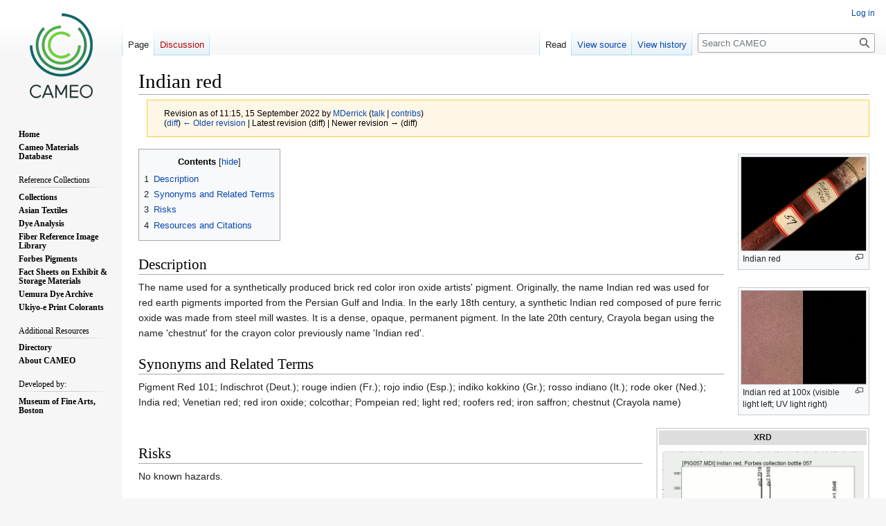

--- FILE ---
content_type: text/html; charset=UTF-8
request_url: https://cameo.mfa.org/index.php?title=Indian_red&oldid=92643
body_size: 8538
content:
<!DOCTYPE html>
<html class="client-nojs" lang="en" dir="ltr">
<head>
<meta charset="UTF-8"/>
<title>Indian red - CAMEO</title>
<script>document.documentElement.className="client-js";RLCONF={"wgBreakFrames":false,"wgSeparatorTransformTable":["",""],"wgDigitTransformTable":["",""],"wgDefaultDateFormat":"dmy","wgMonthNames":["","January","February","March","April","May","June","July","August","September","October","November","December"],"wgRequestId":"895eb386668cc72de2767bcc","wgCSPNonce":false,"wgCanonicalNamespace":"","wgCanonicalSpecialPageName":false,"wgNamespaceNumber":0,"wgPageName":"Indian_red","wgTitle":"Indian red","wgCurRevisionId":92643,"wgRevisionId":92643,"wgArticleId":17260,"wgIsArticle":true,"wgIsRedirect":false,"wgAction":"view","wgUserName":null,"wgUserGroups":["*"],"wgCategories":["Materials database"],"wgPageContentLanguage":"en","wgPageContentModel":"wikitext","wgRelevantPageName":"Indian_red","wgRelevantArticleId":17260,"wgIsProbablyEditable":false,"wgRelevantPageIsProbablyEditable":false,"wgRestrictionEdit":[],"wgRestrictionMove":[],"wgPageFormsTargetName":null,"wgPageFormsAutocompleteValues":[],
"wgPageFormsAutocompleteOnAllChars":false,"wgPageFormsFieldProperties":[],"wgPageFormsCargoFields":[],"wgPageFormsDependentFields":[],"wgPageFormsCalendarValues":[],"wgPageFormsCalendarParams":[],"wgPageFormsCalendarHTML":null,"wgPageFormsGridValues":[],"wgPageFormsGridParams":[],"wgPageFormsContLangYes":null,"wgPageFormsContLangNo":null,"wgPageFormsContLangMonths":[],"wgPageFormsHeightForMinimizingInstances":800,"wgPageFormsShowOnSelect":[],"wgPageFormsScriptPath":"/extensions/PageForms","edgValues":null,"wgPageFormsEDSettings":null,"wgAmericanDates":false,"wgVisualEditor":{"pageLanguageCode":"en","pageLanguageDir":"ltr","pageVariantFallbacks":"en"},"srfFilteredConfig":null,"wgVector2022PreviewPages":[],"wgEditSubmitButtonLabelPublish":false};RLSTATE={"site.styles":"ready","user.styles":"ready","user":"ready","user.options":"loading","mediawiki.action.styles":"ready","mediawiki.interface.helpers.styles":"ready","skins.vector.styles.legacy":"ready",
"ext.visualEditor.desktopArticleTarget.noscript":"ready","ext.smw.style":"ready","ext.smw.tooltip.styles":"ready","ext.srf.styles":"ready"};RLPAGEMODULES=["ext.smw.style","ext.smw.tooltips","smw.entityexaminer","site","mediawiki.page.ready","mediawiki.toc","skins.vector.legacy.js","ext.visualEditor.desktopArticleTarget.init","ext.visualEditor.targetLoader"];</script>
<script>(RLQ=window.RLQ||[]).push(function(){mw.loader.implement("user.options@12s5i",function($,jQuery,require,module){mw.user.tokens.set({"patrolToken":"+\\","watchToken":"+\\","csrfToken":"+\\"});});});</script>
<link rel="stylesheet" href="/load.php?lang=en&amp;modules=ext.smw.style%7Cext.smw.tooltip.styles%7Cext.srf.styles%7Cext.visualEditor.desktopArticleTarget.noscript%7Cmediawiki.action.styles%7Cmediawiki.interface.helpers.styles%7Cskins.vector.styles.legacy&amp;only=styles&amp;skin=vector"/>
<script async="" src="/load.php?lang=en&amp;modules=startup&amp;only=scripts&amp;raw=1&amp;skin=vector"></script>
<style>#mw-indicator-mw-helplink {display:none;}</style>
<meta name="ResourceLoaderDynamicStyles" content=""/>
<link rel="stylesheet" href="/load.php?lang=en&amp;modules=site.styles&amp;only=styles&amp;skin=vector"/>
<meta name="generator" content="MediaWiki 1.39.4"/>
<meta name="robots" content="noindex,nofollow"/>
<meta name="format-detection" content="telephone=no"/>
<meta property="og:image" content="https://cameo.mfa.org/images/4/46/57_Indian_red.jpg"/>
<meta property="og:image:width" content="1200"/>
<meta property="og:image:height" content="900"/>
<meta property="og:image" content="https://cameo.mfa.org/images/4/46/57_Indian_red.jpg"/>
<meta property="og:image:width" content="800"/>
<meta property="og:image:height" content="600"/>
<meta property="og:image:width" content="640"/>
<meta property="og:image:height" content="480"/>
<meta name="viewport" content="width=1000"/>
<link rel="alternate" type="application/rdf+xml" title="Indian red" href="/index.php?title=Special:ExportRDF/Indian_red&amp;xmlmime=rdf"/>
<link rel="icon" href="/favicon.ico"/>
<link rel="search" type="application/opensearchdescription+xml" href="/opensearch_desc.php" title="CAMEO (en)"/>
<link rel="EditURI" type="application/rsd+xml" href="https://cameo.mfa.org/api.php?action=rsd"/>
<link rel="license" href="https://www.gnu.org/copyleft/fdl.html"/>
</head>
<body class="mediawiki ltr sitedir-ltr mw-hide-empty-elt ns-0 ns-subject page-Indian_red rootpage-Indian_red skin-vector action-view skin-vector-legacy vector-feature-language-in-header-enabled vector-feature-language-in-main-page-header-disabled vector-feature-language-alert-in-sidebar-disabled vector-feature-sticky-header-disabled vector-feature-sticky-header-edit-disabled vector-feature-table-of-contents-disabled vector-feature-visual-enhancement-next-disabled"><div id="mw-page-base" class="noprint"></div>
<div id="mw-head-base" class="noprint"></div>
<div id="content" class="mw-body" role="main">
	<a id="top"></a>
	<div id="siteNotice"></div>
	<div class="mw-indicators">
	<div id="mw-indicator-smw-entity-examiner" class="mw-indicator"><div class="smw-entity-examiner smw-indicator-vertical-bar-loader" data-subject="Indian_red#0##" data-dir="ltr" data-uselang="" title="Running an examiner in the background"></div></div>
	</div>
	<h1 id="firstHeading" class="firstHeading mw-first-heading"><span class="mw-page-title-main">Indian red</span></h1>
	<div id="bodyContent" class="vector-body">
		<div id="siteSub" class="noprint">From CAMEO</div>
		<div id="contentSub"><div class="mw-message-box-warning mw-revision mw-message-box"><div id="mw-revision-info">Revision as of 11:15, 15 September 2022 by <a href="/wiki/User:MDerrick" class="mw-userlink" title="User:MDerrick"><bdi>MDerrick</bdi></a> <span class="mw-usertoollinks">(<a href="/wiki/User_talk:MDerrick" class="mw-usertoollinks-talk" title="User talk:MDerrick">talk</a> | <a href="/wiki/Special:Contributions/MDerrick" class="mw-usertoollinks-contribs" title="Special:Contributions/MDerrick">contribs</a>)</span></div><div id="mw-revision-nav">(<a href="/index.php?title=Indian_red&amp;diff=prev&amp;oldid=92643" title="Indian red">diff</a>) <a href="/index.php?title=Indian_red&amp;direction=prev&amp;oldid=92643" title="Indian red">← Older revision</a> | Latest revision (diff) | Newer revision → (diff)</div></div></div>
		<div id="contentSub2"></div>
		
		<div id="jump-to-nav"></div>
		<a class="mw-jump-link" href="#mw-head">Jump to navigation</a>
		<a class="mw-jump-link" href="#searchInput">Jump to search</a>
		<div id="mw-content-text" class="mw-body-content mw-content-ltr" lang="en" dir="ltr"><div class="mw-parser-output"><div class="thumb tright"><div class="thumbinner" style="width:182px;"><a href="/wiki/File:57_Indian_red.jpg" class="image"><img alt="" src="/images/4/46/57_Indian_red.jpg" decoding="async" width="180" height="135" class="thumbimage" /></a>  <div class="thumbcaption"><div class="magnify"><a href="/wiki/File:57_Indian_red.jpg" class="internal" title="Enlarge"></a></div>Indian red</div></div></div>
<div id="toc" class="toc" role="navigation" aria-labelledby="mw-toc-heading"><input type="checkbox" role="button" id="toctogglecheckbox" class="toctogglecheckbox" style="display:none" /><div class="toctitle" lang="en" dir="ltr"><h2 id="mw-toc-heading">Contents</h2><span class="toctogglespan"><label class="toctogglelabel" for="toctogglecheckbox"></label></span></div>
<ul>
<li class="toclevel-1 tocsection-1"><a href="#Description"><span class="tocnumber">1</span> <span class="toctext">Description</span></a></li>
<li class="toclevel-1 tocsection-2"><a href="#Synonyms_and_Related_Terms"><span class="tocnumber">2</span> <span class="toctext">Synonyms and Related Terms</span></a></li>
<li class="toclevel-1 tocsection-3"><a href="#Risks"><span class="tocnumber">3</span> <span class="toctext">Risks</span></a></li>
<li class="toclevel-1 tocsection-4"><a href="#Resources_and_Citations"><span class="tocnumber">4</span> <span class="toctext">Resources and Citations</span></a></li>
</ul>
</div>

<h2><span class="mw-headline" id="Description">Description</span></h2>
<div class="thumb tright"><div class="thumbinner" style="width:182px;"><a href="/wiki/File:Indianred_C100x.jpg" class="image"><img alt="" src="/images/c/ca/Indianred_C100x.jpg" decoding="async" width="180" height="135" class="thumbimage" /></a>  <div class="thumbcaption"><div class="magnify"><a href="/wiki/File:Indianred_C100x.jpg" class="internal" title="Enlarge"></a></div>Indian red at 100x (visible light left; UV light right)</div></div></div>
<p>The name used for a synthetically produced brick red color iron oxide artists' pigment. Originally, the name Indian red was used for red earth pigments imported from the Persian Gulf and India. In the early 18th century, a synthetic Indian red composed of pure ferric oxide was made from steel mill wastes. It is a dense, opaque, permanent pigment. In the late 20th century, Crayola began using the name 'chestnut' for the crayon color previously name 'Indian red'.
</p>
<h2><span class="mw-headline" id="Synonyms_and_Related_Terms">Synonyms and Related Terms</span></h2>
<p>Pigment Red 101; Indischrot (Deut.); rouge indien (Fr.); rojo indio (Esp.); indiko kokkino (Gr.); rosso indiano (It.); rode oker (Ned.); India red; Venetian red; red iron oxide; colcothar; Pompeian red; light red; roofers red; iron saffron; chestnut (Crayola name)
</p><p><addscript src="local URL">
<nowiki>
	<style>
		.slidergallery {
			display: block;
			width: 300px;
			border: 2px solid #DDD;
			padding: 2px;
			margin-bottom: 10px;
			background: white;
		}
		.slidergallery_rightalign {
			float: right;
			clear: right;
			margin-left: 20px;
		}
		.slidergallery_leftalign {
			float: left;
			margin-right: 20px;
		}
		.slideritem {
			margin-top: 2px;
		}
		.slideritem_first {
			margin-top: 0;
		}
		.sliderhead {
			background: #ddd;
			font-weight: bold;
			font-size: 12px;
			padding: 1px;
			text-align: center;
			cursor: pointer;
		}
		.sliderhead_hover {
			background: #EFEFEF;
			color: #444;
		}
		.sliderimage {
			width: 300px;
			height: 230px;
			padding-top: 2px;
			display: none;
			text-align: center;
		}
		.sliderimage_first {
			display: block;
		}
	</style>
</nowiki></addscript></p>
	<div class="slidergallery slidergallery_rightalign" id="slidergallery_f4818">
					<div class="slideritem slideritem_first">
				<div class="sliderhead" id="sliderhead_f4818_0" onclick="$('.sliderimage_f4818').hide(); $('#sliderimage_f4818_0').show();" onmouseover="$(this).addClass('sliderhead_hover');" onmouseout="$(this).removeClass('sliderhead_hover');">
					XRD				</div>
				<div class="sliderimage sliderimage_f4818 sliderimage_first" id="sliderimage_f4818_0">
<p>					<a href="/wiki/File:PIG057.jpg" class="image"><img alt="PIG057.jpg" src="/images/4/48/PIG057.jpg" decoding="async" width="291" height="225" /></a><nowiki>
</nowiki></p>
				</div>
			</div>
					<div class="slideritem ">
				<div class="sliderhead" id="sliderhead_f4818_1" onclick="$('.sliderimage_f4818').hide(); $('#sliderimage_f4818_1').show();" onmouseover="$(this).addClass('sliderhead_hover');" onmouseout="$(this).removeClass('sliderhead_hover');">
					SEM				</div>
				<div class="sliderimage sliderimage_f4818 " id="sliderimage_f4818_1">
<p>					<a href="/wiki/File:F57sem.jpg" class="image"><img alt="F57sem.jpg" src="/images/4/44/F57sem.jpg" decoding="async" width="225" height="225" /></a><nowiki>
</nowiki></p>
				</div>
			</div>
					<div class="slideritem ">
				<div class="sliderhead" id="sliderhead_f4818_2" onclick="$('.sliderimage_f4818').hide(); $('#sliderimage_f4818_2').show();" onmouseover="$(this).addClass('sliderhead_hover');" onmouseout="$(this).removeClass('sliderhead_hover');">
					EDS				</div>
				<div class="sliderimage sliderimage_f4818 " id="sliderimage_f4818_2">
<p>					<a href="/wiki/File:F57edsbw.jpg" class="image"><img alt="F57edsbw.jpg" src="/images/9/98/F57edsbw.jpg" decoding="async" width="300" height="95" /></a><nowiki>
</nowiki></p>
				</div>
			</div>
					<div class="slideritem ">
				<div class="sliderhead" id="sliderhead_f4818_3" onclick="$('.sliderimage_f4818').hide(); $('#sliderimage_f4818_3').show();" onmouseover="$(this).addClass('sliderhead_hover');" onmouseout="$(this).removeClass('sliderhead_hover');">
					XRF				</div>
				<div class="sliderimage sliderimage_f4818 " id="sliderimage_f4818_3">
<p>					<a href="/wiki/File:Slide7_FC57.PNG" class="image"><img alt="Slide7 FC57.PNG" src="/images/c/c7/Slide7_FC57.PNG" decoding="async" width="300" height="225" /></a><nowiki>
</nowiki></p>
				</div>
			</div>
			</div>
<p class="mw-empty-elt">
</p><p><br />
</p>
<h2><span class="mw-headline" id="Risks">Risks</span></h2>
<p>No known hazards.
</p>
<h2><span class="mw-headline" id="Resources_and_Citations">Resources and Citations</span></h2>
<ul><li>R. J. Gettens, G.L. Stout, <i>Painting Materials, A Short Encyclopaedia</i>, Dover Publications, New York, 1966</li></ul>
<ul><li>Thomas Gregory, <i>The Condensed Chemical Dictionary</i>, Reinhold Publishing, New York, 3rd ed., 1942</li></ul>
<ul><li>Ralph Mayer, <i>A Dictionary of Art Terms and Techniques</i>, Harper and Row Publishers, New York, 1969 (also 1945 printing)</li></ul>
<ul><li>Michael McCann, <i>Artist Beware</i>, Watson-Guptill Publications, New York City, 1979</li></ul>
<ul><li>R.D. Harley, <i>Artists' Pigments c. 1600-1835</i>, Butterworth Scientific, London, 1982</li></ul>
<ul><li>Matt Roberts, Don Etherington, <i>Bookbinding and the Conservation of Books: a Dictionary of Descriptive Terminology</i>, U.S. Government Printing Office, Washington DC, 1982</li></ul>
<ul><li><i>Dictionary of Building Preservation</i>, Ward Bucher, ed., John Wiley &amp; Sons, Inc., New York City, 1996</li></ul>
<ul><li>Monona Rossol, <i>The Artist's Complete Health and Safety Guide</i>, Allworth Press, New York, 1994</li></ul>
<ul><li><i>Encyclopedia Britannica</i>, <a target="_blank" rel="nofollow noreferrer noopener" class="external free" href="http://www.britannica.com">http://www.britannica.com</a>  Comment: "hematite." Accessed 7 Apr. 2005 .</li></ul>
<ul><li>Art and Architecture Thesaurus Online, <a target="_blank" rel="nofollow noreferrer noopener" class="external free" href="https://www.getty.edu/research/tools/vocabulary/aat/">https://www.getty.edu/research/tools/vocabulary/aat/</a>, J. Paul Getty Trust, Los Angeles, 2000</li></ul>
<ul><li>Wikipedia: <a target="_blank" rel="nofollow noreferrer noopener" class="external free" href="https://en.wikipedia.org/wiki/Indian_red">http://en.wikipedia.org/wiki/Indian_red</a> (Accessed Sept. 7, 2005)</li></ul>
<!-- 
NewPP limit report
Cached time: 20260117044501
Cache expiry: 86400
Reduced expiry: false
Complications: [show‐toc]
[SMW] In‐text annotation parser time: 0 seconds
CPU time usage: 0.026 seconds
Real time usage: 0.032 seconds
Preprocessor visited node count: 14/1000000
Post‐expand include size: 0/2097152 bytes
Template argument size: 0/2097152 bytes
Highest expansion depth: 2/100
Expensive parser function count: 0/100
Unstrip recursion depth: 0/20
Unstrip post‐expand size: 0/5000000 bytes
-->
<!--
Transclusion expansion time report (%,ms,calls,template)
100.00%    0.000      1 -total
-->
</div>
<div class="printfooter" data-nosnippet="">Retrieved from "<a dir="ltr" href="https://cameo.mfa.org/index.php?title=Indian_red&amp;oldid=92643">https://cameo.mfa.org/index.php?title=Indian_red&amp;oldid=92643</a>"</div></div>
		<div id="catlinks" class="catlinks" data-mw="interface"><div id="mw-normal-catlinks" class="mw-normal-catlinks"><a href="/wiki/Special:Categories" title="Special:Categories">Category</a>: <ul><li><a href="/wiki/Category:Materials_database" title="Category:Materials database">Materials database</a></li></ul></div></div>
	</div>
</div>

<div id="mw-navigation">
	<h2>Navigation menu</h2>
	<div id="mw-head">
		

<nav id="p-personal" class="vector-menu mw-portlet mw-portlet-personal vector-user-menu-legacy" aria-labelledby="p-personal-label" role="navigation"  >
	<h3
		id="p-personal-label"
		
		class="vector-menu-heading "
	>
		<span class="vector-menu-heading-label">Personal tools</span>
	</h3>
	<div class="vector-menu-content">
		
		<ul class="vector-menu-content-list"><li id="pt-login" class="mw-list-item"><a href="/index.php?title=Special:UserLogin&amp;returnto=Indian+red&amp;returntoquery=oldid%3D92643" title="You are encouraged to log in; however, it is not mandatory [o]" accesskey="o"><span>Log in</span></a></li></ul>
		
	</div>
</nav>

		<div id="left-navigation">
			

<nav id="p-namespaces" class="vector-menu mw-portlet mw-portlet-namespaces vector-menu-tabs vector-menu-tabs-legacy" aria-labelledby="p-namespaces-label" role="navigation"  >
	<h3
		id="p-namespaces-label"
		
		class="vector-menu-heading "
	>
		<span class="vector-menu-heading-label">Namespaces</span>
	</h3>
	<div class="vector-menu-content">
		
		<ul class="vector-menu-content-list"><li id="ca-nstab-main" class="selected mw-list-item"><a href="/wiki/Indian_red" title="View the content page [c]" accesskey="c"><span>Page</span></a></li><li id="ca-talk" class="new mw-list-item"><a href="/index.php?title=Talk:Indian_red&amp;action=edit&amp;redlink=1" rel="discussion" title="Discussion about the content page (page does not exist) [t]" accesskey="t"><span>Discussion</span></a></li></ul>
		
	</div>
</nav>

			

<nav id="p-variants" class="vector-menu mw-portlet mw-portlet-variants emptyPortlet vector-menu-dropdown" aria-labelledby="p-variants-label" role="navigation"  >
	<input type="checkbox"
		id="p-variants-checkbox"
		role="button"
		aria-haspopup="true"
		data-event-name="ui.dropdown-p-variants"
		class="vector-menu-checkbox"
		aria-labelledby="p-variants-label"
	/>
	<label
		id="p-variants-label"
		 aria-label="Change language variant"
		class="vector-menu-heading "
	>
		<span class="vector-menu-heading-label">English</span>
	</label>
	<div class="vector-menu-content">
		
		<ul class="vector-menu-content-list"></ul>
		
	</div>
</nav>

		</div>
		<div id="right-navigation">
			

<nav id="p-views" class="vector-menu mw-portlet mw-portlet-views vector-menu-tabs vector-menu-tabs-legacy" aria-labelledby="p-views-label" role="navigation"  >
	<h3
		id="p-views-label"
		
		class="vector-menu-heading "
	>
		<span class="vector-menu-heading-label">Views</span>
	</h3>
	<div class="vector-menu-content">
		
		<ul class="vector-menu-content-list"><li id="ca-view" class="selected mw-list-item"><a href="/wiki/Indian_red"><span>Read</span></a></li><li id="ca-viewsource" class="mw-list-item"><a href="/index.php?title=Indian_red&amp;action=edit" title="This page is protected.&#10;You can view its source [e]" accesskey="e"><span>View source</span></a></li><li id="ca-history" class="mw-list-item"><a href="/index.php?title=Indian_red&amp;action=history" title="Past revisions of this page [h]" accesskey="h"><span>View history</span></a></li></ul>
		
	</div>
</nav>

			

<nav id="p-cactions" class="vector-menu mw-portlet mw-portlet-cactions emptyPortlet vector-menu-dropdown" aria-labelledby="p-cactions-label" role="navigation"  title="More options" >
	<input type="checkbox"
		id="p-cactions-checkbox"
		role="button"
		aria-haspopup="true"
		data-event-name="ui.dropdown-p-cactions"
		class="vector-menu-checkbox"
		aria-labelledby="p-cactions-label"
	/>
	<label
		id="p-cactions-label"
		
		class="vector-menu-heading "
	>
		<span class="vector-menu-heading-label">More</span>
	</label>
	<div class="vector-menu-content">
		
		<ul class="vector-menu-content-list"></ul>
		
	</div>
</nav>

			
<div id="p-search" role="search" class="vector-search-box-vue  vector-search-box-show-thumbnail vector-search-box-auto-expand-width vector-search-box">
	<div>
			<h3 >
				<label for="searchInput">Search</label>
			</h3>
		<form action="/index.php" id="searchform"
			class="vector-search-box-form">
			<div id="simpleSearch"
				class="vector-search-box-inner"
				 data-search-loc="header-navigation">
				<input class="vector-search-box-input"
					 type="search" name="search" placeholder="Search CAMEO" aria-label="Search CAMEO" autocapitalize="sentences" title="Search CAMEO [f]" accesskey="f" id="searchInput"
				>
				<input type="hidden" name="title" value="Special:Search">
				<input id="mw-searchButton"
					 class="searchButton mw-fallbackSearchButton" type="submit" name="fulltext" title="Search the pages for this text" value="Search">
				<input id="searchButton"
					 class="searchButton" type="submit" name="go" title="Go to a page with this exact name if it exists" value="Go">
			</div>
		</form>
	</div>
</div>

		</div>
	</div>
	

<div id="mw-panel">
	<div id="p-logo" role="banner">
		<a class="mw-wiki-logo" href="/wiki/Main_Page"
			title="Visit the main page"></a>
	</div>
	

<nav id="p-" class="vector-menu mw-portlet mw-portlet- vector-menu-portal portal" aria-labelledby="p--label" role="navigation"  >
	<h3
		id="p--label"
		
		class="vector-menu-heading "
	>
		<span class="vector-menu-heading-label"></span>
	</h3>
	<div class="vector-menu-content">
		
		<ul class="vector-menu-content-list"><li id="n-Home" class="mw-list-item"><a href="/wiki/Main_Page"><span>Home</span></a></li><li id="n-Cameo-Materials-Database" class="mw-list-item"><a href="/wiki/Category:Materials_database"><span>Cameo Materials Database</span></a></li></ul>
		
	</div>
</nav>

	

<nav id="p-Reference_Collections" class="vector-menu mw-portlet mw-portlet-Reference_Collections vector-menu-portal portal" aria-labelledby="p-Reference_Collections-label" role="navigation"  >
	<h3
		id="p-Reference_Collections-label"
		
		class="vector-menu-heading "
	>
		<span class="vector-menu-heading-label">Reference Collections</span>
	</h3>
	<div class="vector-menu-content">
		
		<ul class="vector-menu-content-list"><li id="n-Collections" class="mw-list-item"><a href="/wiki/Category:Reference_Collections"><span>Collections</span></a></li><li id="n-Asian-Textiles" class="mw-list-item"><a href="/wiki/Category:Asian_Textile_Database"><span>Asian Textiles</span></a></li><li id="n-Dye-Analysis" class="mw-list-item"><a href="/wiki/Category:Dye_Analysis"><span>Dye Analysis</span></a></li><li id="n-Fiber-Reference-Image-Library" class="mw-list-item"><a href="/wiki/Fiber_Reference_Image_Library"><span>Fiber Reference Image Library</span></a></li><li id="n-Forbes-Pigments" class="mw-list-item"><a href="/wiki/Forbes_Pigment_Database"><span>Forbes Pigments</span></a></li><li id="n-Fact-Sheets-on-Exhibit-&amp;-Storage-Materials" class="mw-list-item"><a href="/wiki/Category:MWG"><span>Fact Sheets on Exhibit &amp; Storage Materials</span></a></li><li id="n-Uemura-Dye-Archive" class="mw-list-item"><a href="/wiki/Category:Uemura_dye_archive"><span>Uemura Dye Archive</span></a></li><li id="n-Ukiyo-e-Print-Colorants" class="mw-list-item"><a href="/wiki/Ukiyo-e_Print_Colorant_Database"><span>Ukiyo-e Print Colorants</span></a></li></ul>
		
	</div>
</nav>


<nav id="p-Additional_Resources" class="vector-menu mw-portlet mw-portlet-Additional_Resources vector-menu-portal portal" aria-labelledby="p-Additional_Resources-label" role="navigation"  >
	<h3
		id="p-Additional_Resources-label"
		
		class="vector-menu-heading "
	>
		<span class="vector-menu-heading-label">Additional Resources</span>
	</h3>
	<div class="vector-menu-content">
		
		<ul class="vector-menu-content-list"><li id="n-Directory" class="mw-list-item"><a href="/wiki/Category:Directory"><span>Directory</span></a></li><li id="n-About-CAMEO" class="mw-list-item"><a href="/wiki/About_CAMEO"><span>About CAMEO</span></a></li></ul>
		
	</div>
</nav>


<nav id="p-Developed_by:" class="vector-menu mw-portlet mw-portlet-Developed_by vector-menu-portal portal" aria-labelledby="p-Developed_by:-label" role="navigation"  >
	<h3
		id="p-Developed_by:-label"
		
		class="vector-menu-heading "
	>
		<span class="vector-menu-heading-label">Developed by:</span>
	</h3>
	<div class="vector-menu-content">
		
		<ul class="vector-menu-content-list"><li id="n-Museum-of-Fine-Arts,-Boston" class="mw-list-item"><a href="https://www.mfa.org" rel="nofollow" target="_blank"><span>Museum of Fine Arts, Boston</span></a></li></ul>
		
	</div>
</nav>


<nav id="p-tb" class="vector-menu mw-portlet mw-portlet-tb vector-menu-portal portal" aria-labelledby="p-tb-label" role="navigation"  >
	<h3
		id="p-tb-label"
		
		class="vector-menu-heading "
	>
		<span class="vector-menu-heading-label">Tools</span>
	</h3>
	<div class="vector-menu-content">
		
		<ul class="vector-menu-content-list"><li id="t-whatlinkshere" class="mw-list-item"><a href="/wiki/Special:WhatLinksHere/Indian_red" title="A list of all wiki pages that link here [j]" accesskey="j"><span>What links here</span></a></li><li id="t-recentchangeslinked" class="mw-list-item"><a href="/wiki/Special:RecentChangesLinked/Indian_red" rel="nofollow" title="Recent changes in pages linked from this page [k]" accesskey="k"><span>Related changes</span></a></li><li id="t-specialpages" class="mw-list-item"><a href="/wiki/Special:SpecialPages" title="A list of all special pages [q]" accesskey="q"><span>Special pages</span></a></li><li id="t-print" class="mw-list-item"><a href="javascript:print();" rel="alternate" title="Printable version of this page [p]" accesskey="p"><span>Printable version</span></a></li><li id="t-permalink" class="mw-list-item"><a href="/index.php?title=Indian_red&amp;oldid=92643" title="Permanent link to this revision of this page"><span>Permanent link</span></a></li><li id="t-info" class="mw-list-item"><a href="/index.php?title=Indian_red&amp;action=info" title="More information about this page"><span>Page information</span></a></li><li id="t-smwbrowselink" class="mw-list-item"><a href="/wiki/Special:Browse/:Indian-5Fred" rel="search"><span>Browse properties</span></a></li><li id="t-cite" class="mw-list-item"><a href="/index.php?title=Special:CiteThisPage&amp;page=Indian_red&amp;id=92643&amp;wpFormIdentifier=titleform" title="Information on how to cite this page"><span>Cite this page</span></a></li></ul>
		
	</div>
</nav>

	
</div>

</div>

<footer id="footer" class="mw-footer" role="contentinfo" >
	<ul id="footer-info">
	<li id="footer-info-lastmod"> This page was last edited on 15 September 2022, at 11:15.</li>
	<li id="footer-info-copyright">By using this site, you are agreeing to the terms stated in the <a href="http://cameo.mfa.org/wiki/User_agreement">User Agreement</a></li>
</ul>

	<ul id="footer-places">
	<li id="footer-places-privacy"><a href="/wiki/CAMEO:Privacy_policy">Privacy policy</a></li>
	<li id="footer-places-about"><a href="/wiki/CAMEO:About">About CAMEO</a></li>
	<li id="footer-places-disclaimer"><a href="/wiki/CAMEO:General_disclaimer">Disclaimers</a></li>
</ul>

	<ul id="footer-icons" class="noprint">
	<li id="footer-copyrightico"><a href="https://www.gnu.org/copyleft/fdl.html" target="_blank"><img src="/resources/assets/licenses/gnu-fdl.png" alt="GNU Free Documentation License 1.3 or later" width="88" height="31" loading="lazy"/></a></li>
	<li id="footer-poweredbyico"><a href="https://www.mediawiki.org/" target="_blank"><img src="/resources/assets/poweredby_mediawiki_88x31.png" alt="Powered by MediaWiki" srcset="/resources/assets/poweredby_mediawiki_132x47.png 1.5x, /resources/assets/poweredby_mediawiki_176x62.png 2x" width="88" height="31" loading="lazy"/></a><a href="https://www.semantic-mediawiki.org/wiki/Semantic_MediaWiki" target="_blank"><img src="/extensions/SemanticMediaWiki/res/smw/logo_footer.png" alt="Powered by Semantic MediaWiki" class="smw-footer" width="88" height="31" loading="lazy"/></a></li>
</ul>

</footer>

<script src="https://www.googletagmanager.com/gtag/js?id=G-8SCTWMP1HC" async=""></script><script>
window.dataLayer = window.dataLayer || [];

function gtag(){dataLayer.push(arguments);}
gtag('js', new Date());
gtag('config', 'G-8SCTWMP1HC', {});
</script>

<script>(RLQ=window.RLQ||[]).push(function(){mw.config.set({"wgPageParseReport":{"smw":{"limitreport-intext-parsertime":0.001},"limitreport":{"cputime":"0.026","walltime":"0.032","ppvisitednodes":{"value":14,"limit":1000000},"postexpandincludesize":{"value":0,"limit":2097152},"templateargumentsize":{"value":0,"limit":2097152},"expansiondepth":{"value":2,"limit":100},"expensivefunctioncount":{"value":0,"limit":100},"unstrip-depth":{"value":0,"limit":20},"unstrip-size":{"value":0,"limit":5000000},"timingprofile":["100.00%    0.000      1 -total"]},"cachereport":{"timestamp":"20260117044501","ttl":86400,"transientcontent":false}}});});</script>
<script>
  (function(i,s,o,g,r,a,m){i['GoogleAnalyticsObject']=r;i[r]=i[r]||function(){
  (i[r].q=i[r].q||[]).push(arguments)},i[r].l=1*new Date();a=s.createElement(o),
  m=s.getElementsByTagName(o)[0];a.async=1;a.src=g;m.parentNode.insertBefore(a,m)
  })(window,document,'script','//www.google-analytics.com/analytics.js','ga');

  ga('create', 'G-5JZ9ZRG5R3', 'auto');
  ga('set', 'anonymizeIp', true);
  ga('send', 'pageview');

</script>
<script>
  (function(i,s,o,g,r,a,m){i['GoogleAnalyticsObject']=r;i[r]=i[r]||function(){
  (i[r].q=i[r].q||[]).push(arguments)},i[r].l=1*new Date();a=s.createElement(o),
  m=s.getElementsByTagName(o)[0];a.async=1;a.src=g;m.parentNode.insertBefore(a,m)
  })(window,document,'script','//www.google-analytics.com/analytics.js','ga');

  ga('create', 'G-5JZ9ZRG5R3', 'auto');
  ga('set', 'anonymizeIp', true);
  ga('send', 'pageview');

</script>

<script>(RLQ=window.RLQ||[]).push(function(){mw.config.set({"wgBackendResponseTime":217});});</script>
<script defer src="https://static.cloudflareinsights.com/beacon.min.js/vcd15cbe7772f49c399c6a5babf22c1241717689176015" integrity="sha512-ZpsOmlRQV6y907TI0dKBHq9Md29nnaEIPlkf84rnaERnq6zvWvPUqr2ft8M1aS28oN72PdrCzSjY4U6VaAw1EQ==" data-cf-beacon='{"rayId":"9bf33360dc0ea5f3","version":"2025.9.1","serverTiming":{"name":{"cfExtPri":true,"cfEdge":true,"cfOrigin":true,"cfL4":true,"cfSpeedBrain":true,"cfCacheStatus":true}},"token":"a901d592fca741ec8b850bc7d9d9f97e","b":1}' crossorigin="anonymous"></script>
</body>
</html>